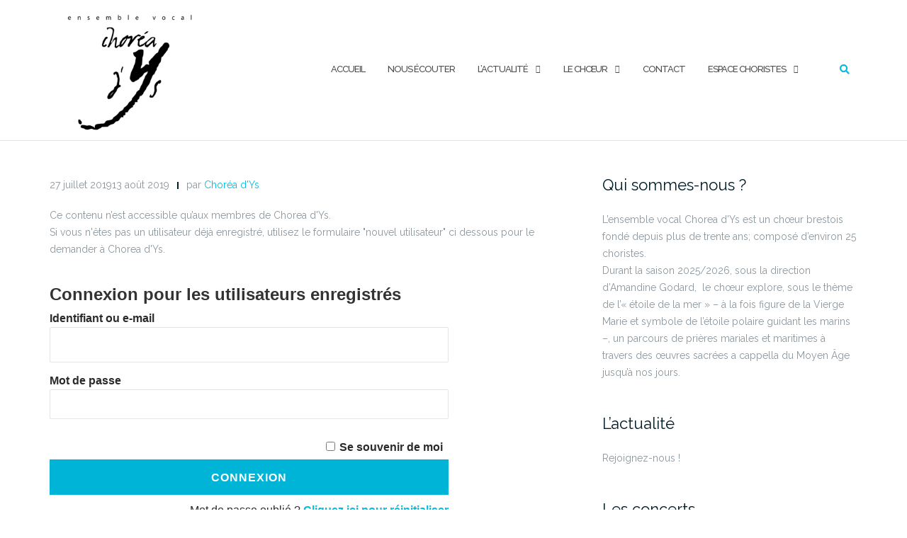

--- FILE ---
content_type: text/html; charset=UTF-8
request_url: https://choreadys.org/impromtu-aux-ateliers-des-capucins-brest-jeudi-11-juillet/
body_size: 11075
content:

<!DOCTYPE html>
<html lang="fr-FR">
<head>
	<meta charset="UTF-8">
	<meta name="viewport" content="width=device-width, initial-scale=1">
	<link rel="profile" href="http://gmpg.org/xfn/11">
	<link rel="pingback" href="https://choreadys.org/wordpress/xmlrpc.php">

	<meta name='robots' content='index, follow, max-image-preview:large, max-snippet:-1, max-video-preview:-1' />

	<!-- This site is optimized with the Yoast SEO plugin v23.5 - https://yoast.com/wordpress/plugins/seo/ -->
	<title>Impromtu aux Ateliers des Capucins, Brest . Jeudi 11 juillet . 15h30 &#8226; Ensemble vocal Choréa d&#039;Ys</title>
	<link rel="canonical" href="https://choreadys.org/impromtu-aux-ateliers-des-capucins-brest-jeudi-11-juillet/" />
	<meta property="og:locale" content="fr_FR" />
	<meta property="og:type" content="article" />
	<meta property="og:title" content="Impromtu aux Ateliers des Capucins, Brest . Jeudi 11 juillet . 15h30 &#8226; Ensemble vocal Choréa d&#039;Ys" />
	<meta property="og:description" content="Ce contenu n’est accessible qu’aux membres de Chorea d&#039;Ys.Si vous n&#039;êtes pas un utilisateur déjà enregistré, utilisez le formulaire &quot;nouvel utilisateur&quot; ci dessous pour le demander à Chorea d&#039;Ys.Connexion pour les utilisateurs enregistrésIdentifiant ou e-mailMot de passe&nbsp;Se souvenir de moi&nbsp;&nbsp;Mot de passe oublié ?&nbsp;Cliquez ici pour réinitialiserNouvel utilisateur ?&nbsp;Cliquez ici pour vous inscrire" />
	<meta property="og:url" content="https://choreadys.org/impromtu-aux-ateliers-des-capucins-brest-jeudi-11-juillet/" />
	<meta property="og:site_name" content="Ensemble vocal Choréa d&#039;Ys" />
	<meta property="article:publisher" content="https://www.facebook.com/choreadys/" />
	<meta property="article:published_time" content="2019-07-27T12:12:26+00:00" />
	<meta property="article:modified_time" content="2019-08-13T12:50:23+00:00" />
	<meta name="author" content="Choréa d&#039;Ys" />
	<meta name="twitter:card" content="summary_large_image" />
	<meta name="twitter:label1" content="Écrit par" />
	<meta name="twitter:data1" content="Choréa d&#039;Ys" />
	<script type="application/ld+json" class="yoast-schema-graph">{"@context":"https://schema.org","@graph":[{"@type":"Article","@id":"https://choreadys.org/impromtu-aux-ateliers-des-capucins-brest-jeudi-11-juillet/#article","isPartOf":{"@id":"https://choreadys.org/impromtu-aux-ateliers-des-capucins-brest-jeudi-11-juillet/"},"author":{"name":"Choréa d'Ys","@id":"https://choreadys.org/#/schema/person/e24a77cf712456c16a05db48c9348217"},"headline":"Impromtu aux Ateliers des Capucins, Brest . Jeudi 11 juillet . 15h30","datePublished":"2019-07-27T12:12:26+00:00","dateModified":"2019-08-13T12:50:23+00:00","mainEntityOfPage":{"@id":"https://choreadys.org/impromtu-aux-ateliers-des-capucins-brest-jeudi-11-juillet/"},"wordCount":96,"publisher":{"@id":"https://choreadys.org/#organization"},"inLanguage":"fr-FR"},{"@type":"WebPage","@id":"https://choreadys.org/impromtu-aux-ateliers-des-capucins-brest-jeudi-11-juillet/","url":"https://choreadys.org/impromtu-aux-ateliers-des-capucins-brest-jeudi-11-juillet/","name":"Impromtu aux Ateliers des Capucins, Brest . Jeudi 11 juillet . 15h30 &#8226; Ensemble vocal Choréa d&#039;Ys","isPartOf":{"@id":"https://choreadys.org/#website"},"datePublished":"2019-07-27T12:12:26+00:00","dateModified":"2019-08-13T12:50:23+00:00","breadcrumb":{"@id":"https://choreadys.org/impromtu-aux-ateliers-des-capucins-brest-jeudi-11-juillet/#breadcrumb"},"inLanguage":"fr-FR","potentialAction":[{"@type":"ReadAction","target":["https://choreadys.org/impromtu-aux-ateliers-des-capucins-brest-jeudi-11-juillet/"]}]},{"@type":"BreadcrumbList","@id":"https://choreadys.org/impromtu-aux-ateliers-des-capucins-brest-jeudi-11-juillet/#breadcrumb","itemListElement":[{"@type":"ListItem","position":1,"name":"Accueil","item":"https://choreadys.org/"},{"@type":"ListItem","position":2,"name":"L&rsquo;ACTUALITÉ","item":"https://choreadys.org/actualites/"},{"@type":"ListItem","position":3,"name":"Impromtu aux Ateliers des Capucins, Brest . Jeudi 11 juillet . 15h30"}]},{"@type":"WebSite","@id":"https://choreadys.org/#website","url":"https://choreadys.org/","name":"Ensemble vocal Choréa d'Ys","description":"Chœur Brestois fondé en 1988","publisher":{"@id":"https://choreadys.org/#organization"},"potentialAction":[{"@type":"SearchAction","target":{"@type":"EntryPoint","urlTemplate":"https://choreadys.org/?s={search_term_string}"},"query-input":{"@type":"PropertyValueSpecification","valueRequired":true,"valueName":"search_term_string"}}],"inLanguage":"fr-FR"},{"@type":"Organization","@id":"https://choreadys.org/#organization","name":"Chorea d'Ys","url":"https://choreadys.org/","logo":{"@type":"ImageObject","inLanguage":"fr-FR","@id":"https://choreadys.org/#/schema/logo/image/","url":"","contentUrl":"","caption":"Chorea d'Ys"},"image":{"@id":"https://choreadys.org/#/schema/logo/image/"},"sameAs":["https://www.facebook.com/choreadys/"]},{"@type":"Person","@id":"https://choreadys.org/#/schema/person/e24a77cf712456c16a05db48c9348217","name":"Choréa d'Ys","image":{"@type":"ImageObject","inLanguage":"fr-FR","@id":"https://choreadys.org/#/schema/person/image/","url":"https://secure.gravatar.com/avatar/9087a6a4b387e7594dfb50e480432c9c?s=96&d=mm&r=g","contentUrl":"https://secure.gravatar.com/avatar/9087a6a4b387e7594dfb50e480432c9c?s=96&d=mm&r=g","caption":"Choréa d'Ys"},"url":"https://choreadys.org/author/word-press-ys/"}]}</script>
	<!-- / Yoast SEO plugin. -->


<link rel='dns-prefetch' href='//fonts.googleapis.com' />
<link rel="alternate" type="application/rss+xml" title="Ensemble vocal Choréa d&#039;Ys &raquo; Flux" href="https://choreadys.org/feed/" />
<link rel="alternate" type="application/rss+xml" title="Ensemble vocal Choréa d&#039;Ys &raquo; Flux des commentaires" href="https://choreadys.org/comments/feed/" />
<script type="text/javascript">
/* <![CDATA[ */
window._wpemojiSettings = {"baseUrl":"https:\/\/s.w.org\/images\/core\/emoji\/14.0.0\/72x72\/","ext":".png","svgUrl":"https:\/\/s.w.org\/images\/core\/emoji\/14.0.0\/svg\/","svgExt":".svg","source":{"concatemoji":"https:\/\/choreadys.org\/wordpress\/wp-includes\/js\/wp-emoji-release.min.js?ver=6.4.7"}};
/*! This file is auto-generated */
!function(i,n){var o,s,e;function c(e){try{var t={supportTests:e,timestamp:(new Date).valueOf()};sessionStorage.setItem(o,JSON.stringify(t))}catch(e){}}function p(e,t,n){e.clearRect(0,0,e.canvas.width,e.canvas.height),e.fillText(t,0,0);var t=new Uint32Array(e.getImageData(0,0,e.canvas.width,e.canvas.height).data),r=(e.clearRect(0,0,e.canvas.width,e.canvas.height),e.fillText(n,0,0),new Uint32Array(e.getImageData(0,0,e.canvas.width,e.canvas.height).data));return t.every(function(e,t){return e===r[t]})}function u(e,t,n){switch(t){case"flag":return n(e,"\ud83c\udff3\ufe0f\u200d\u26a7\ufe0f","\ud83c\udff3\ufe0f\u200b\u26a7\ufe0f")?!1:!n(e,"\ud83c\uddfa\ud83c\uddf3","\ud83c\uddfa\u200b\ud83c\uddf3")&&!n(e,"\ud83c\udff4\udb40\udc67\udb40\udc62\udb40\udc65\udb40\udc6e\udb40\udc67\udb40\udc7f","\ud83c\udff4\u200b\udb40\udc67\u200b\udb40\udc62\u200b\udb40\udc65\u200b\udb40\udc6e\u200b\udb40\udc67\u200b\udb40\udc7f");case"emoji":return!n(e,"\ud83e\udef1\ud83c\udffb\u200d\ud83e\udef2\ud83c\udfff","\ud83e\udef1\ud83c\udffb\u200b\ud83e\udef2\ud83c\udfff")}return!1}function f(e,t,n){var r="undefined"!=typeof WorkerGlobalScope&&self instanceof WorkerGlobalScope?new OffscreenCanvas(300,150):i.createElement("canvas"),a=r.getContext("2d",{willReadFrequently:!0}),o=(a.textBaseline="top",a.font="600 32px Arial",{});return e.forEach(function(e){o[e]=t(a,e,n)}),o}function t(e){var t=i.createElement("script");t.src=e,t.defer=!0,i.head.appendChild(t)}"undefined"!=typeof Promise&&(o="wpEmojiSettingsSupports",s=["flag","emoji"],n.supports={everything:!0,everythingExceptFlag:!0},e=new Promise(function(e){i.addEventListener("DOMContentLoaded",e,{once:!0})}),new Promise(function(t){var n=function(){try{var e=JSON.parse(sessionStorage.getItem(o));if("object"==typeof e&&"number"==typeof e.timestamp&&(new Date).valueOf()<e.timestamp+604800&&"object"==typeof e.supportTests)return e.supportTests}catch(e){}return null}();if(!n){if("undefined"!=typeof Worker&&"undefined"!=typeof OffscreenCanvas&&"undefined"!=typeof URL&&URL.createObjectURL&&"undefined"!=typeof Blob)try{var e="postMessage("+f.toString()+"("+[JSON.stringify(s),u.toString(),p.toString()].join(",")+"));",r=new Blob([e],{type:"text/javascript"}),a=new Worker(URL.createObjectURL(r),{name:"wpTestEmojiSupports"});return void(a.onmessage=function(e){c(n=e.data),a.terminate(),t(n)})}catch(e){}c(n=f(s,u,p))}t(n)}).then(function(e){for(var t in e)n.supports[t]=e[t],n.supports.everything=n.supports.everything&&n.supports[t],"flag"!==t&&(n.supports.everythingExceptFlag=n.supports.everythingExceptFlag&&n.supports[t]);n.supports.everythingExceptFlag=n.supports.everythingExceptFlag&&!n.supports.flag,n.DOMReady=!1,n.readyCallback=function(){n.DOMReady=!0}}).then(function(){return e}).then(function(){var e;n.supports.everything||(n.readyCallback(),(e=n.source||{}).concatemoji?t(e.concatemoji):e.wpemoji&&e.twemoji&&(t(e.twemoji),t(e.wpemoji)))}))}((window,document),window._wpemojiSettings);
/* ]]> */
</script>
<style id='wp-emoji-styles-inline-css' type='text/css'>

	img.wp-smiley, img.emoji {
		display: inline !important;
		border: none !important;
		box-shadow: none !important;
		height: 1em !important;
		width: 1em !important;
		margin: 0 0.07em !important;
		vertical-align: -0.1em !important;
		background: none !important;
		padding: 0 !important;
	}
</style>
<link rel='stylesheet' id='wp-block-library-css' href='https://choreadys.org/wordpress/wp-includes/css/dist/block-library/style.min.css?ver=6.4.7' type='text/css' media='all' />
<style id='classic-theme-styles-inline-css' type='text/css'>
/*! This file is auto-generated */
.wp-block-button__link{color:#fff;background-color:#32373c;border-radius:9999px;box-shadow:none;text-decoration:none;padding:calc(.667em + 2px) calc(1.333em + 2px);font-size:1.125em}.wp-block-file__button{background:#32373c;color:#fff;text-decoration:none}
</style>
<style id='global-styles-inline-css' type='text/css'>
body{--wp--preset--color--black: #000000;--wp--preset--color--cyan-bluish-gray: #abb8c3;--wp--preset--color--white: #ffffff;--wp--preset--color--pale-pink: #f78da7;--wp--preset--color--vivid-red: #cf2e2e;--wp--preset--color--luminous-vivid-orange: #ff6900;--wp--preset--color--luminous-vivid-amber: #fcb900;--wp--preset--color--light-green-cyan: #7bdcb5;--wp--preset--color--vivid-green-cyan: #00d084;--wp--preset--color--pale-cyan-blue: #8ed1fc;--wp--preset--color--vivid-cyan-blue: #0693e3;--wp--preset--color--vivid-purple: #9b51e0;--wp--preset--gradient--vivid-cyan-blue-to-vivid-purple: linear-gradient(135deg,rgba(6,147,227,1) 0%,rgb(155,81,224) 100%);--wp--preset--gradient--light-green-cyan-to-vivid-green-cyan: linear-gradient(135deg,rgb(122,220,180) 0%,rgb(0,208,130) 100%);--wp--preset--gradient--luminous-vivid-amber-to-luminous-vivid-orange: linear-gradient(135deg,rgba(252,185,0,1) 0%,rgba(255,105,0,1) 100%);--wp--preset--gradient--luminous-vivid-orange-to-vivid-red: linear-gradient(135deg,rgba(255,105,0,1) 0%,rgb(207,46,46) 100%);--wp--preset--gradient--very-light-gray-to-cyan-bluish-gray: linear-gradient(135deg,rgb(238,238,238) 0%,rgb(169,184,195) 100%);--wp--preset--gradient--cool-to-warm-spectrum: linear-gradient(135deg,rgb(74,234,220) 0%,rgb(151,120,209) 20%,rgb(207,42,186) 40%,rgb(238,44,130) 60%,rgb(251,105,98) 80%,rgb(254,248,76) 100%);--wp--preset--gradient--blush-light-purple: linear-gradient(135deg,rgb(255,206,236) 0%,rgb(152,150,240) 100%);--wp--preset--gradient--blush-bordeaux: linear-gradient(135deg,rgb(254,205,165) 0%,rgb(254,45,45) 50%,rgb(107,0,62) 100%);--wp--preset--gradient--luminous-dusk: linear-gradient(135deg,rgb(255,203,112) 0%,rgb(199,81,192) 50%,rgb(65,88,208) 100%);--wp--preset--gradient--pale-ocean: linear-gradient(135deg,rgb(255,245,203) 0%,rgb(182,227,212) 50%,rgb(51,167,181) 100%);--wp--preset--gradient--electric-grass: linear-gradient(135deg,rgb(202,248,128) 0%,rgb(113,206,126) 100%);--wp--preset--gradient--midnight: linear-gradient(135deg,rgb(2,3,129) 0%,rgb(40,116,252) 100%);--wp--preset--font-size--small: 13px;--wp--preset--font-size--medium: 20px;--wp--preset--font-size--large: 36px;--wp--preset--font-size--x-large: 42px;--wp--preset--spacing--20: 0.44rem;--wp--preset--spacing--30: 0.67rem;--wp--preset--spacing--40: 1rem;--wp--preset--spacing--50: 1.5rem;--wp--preset--spacing--60: 2.25rem;--wp--preset--spacing--70: 3.38rem;--wp--preset--spacing--80: 5.06rem;--wp--preset--shadow--natural: 6px 6px 9px rgba(0, 0, 0, 0.2);--wp--preset--shadow--deep: 12px 12px 50px rgba(0, 0, 0, 0.4);--wp--preset--shadow--sharp: 6px 6px 0px rgba(0, 0, 0, 0.2);--wp--preset--shadow--outlined: 6px 6px 0px -3px rgba(255, 255, 255, 1), 6px 6px rgba(0, 0, 0, 1);--wp--preset--shadow--crisp: 6px 6px 0px rgba(0, 0, 0, 1);}:where(.is-layout-flex){gap: 0.5em;}:where(.is-layout-grid){gap: 0.5em;}body .is-layout-flow > .alignleft{float: left;margin-inline-start: 0;margin-inline-end: 2em;}body .is-layout-flow > .alignright{float: right;margin-inline-start: 2em;margin-inline-end: 0;}body .is-layout-flow > .aligncenter{margin-left: auto !important;margin-right: auto !important;}body .is-layout-constrained > .alignleft{float: left;margin-inline-start: 0;margin-inline-end: 2em;}body .is-layout-constrained > .alignright{float: right;margin-inline-start: 2em;margin-inline-end: 0;}body .is-layout-constrained > .aligncenter{margin-left: auto !important;margin-right: auto !important;}body .is-layout-constrained > :where(:not(.alignleft):not(.alignright):not(.alignfull)){max-width: var(--wp--style--global--content-size);margin-left: auto !important;margin-right: auto !important;}body .is-layout-constrained > .alignwide{max-width: var(--wp--style--global--wide-size);}body .is-layout-flex{display: flex;}body .is-layout-flex{flex-wrap: wrap;align-items: center;}body .is-layout-flex > *{margin: 0;}body .is-layout-grid{display: grid;}body .is-layout-grid > *{margin: 0;}:where(.wp-block-columns.is-layout-flex){gap: 2em;}:where(.wp-block-columns.is-layout-grid){gap: 2em;}:where(.wp-block-post-template.is-layout-flex){gap: 1.25em;}:where(.wp-block-post-template.is-layout-grid){gap: 1.25em;}.has-black-color{color: var(--wp--preset--color--black) !important;}.has-cyan-bluish-gray-color{color: var(--wp--preset--color--cyan-bluish-gray) !important;}.has-white-color{color: var(--wp--preset--color--white) !important;}.has-pale-pink-color{color: var(--wp--preset--color--pale-pink) !important;}.has-vivid-red-color{color: var(--wp--preset--color--vivid-red) !important;}.has-luminous-vivid-orange-color{color: var(--wp--preset--color--luminous-vivid-orange) !important;}.has-luminous-vivid-amber-color{color: var(--wp--preset--color--luminous-vivid-amber) !important;}.has-light-green-cyan-color{color: var(--wp--preset--color--light-green-cyan) !important;}.has-vivid-green-cyan-color{color: var(--wp--preset--color--vivid-green-cyan) !important;}.has-pale-cyan-blue-color{color: var(--wp--preset--color--pale-cyan-blue) !important;}.has-vivid-cyan-blue-color{color: var(--wp--preset--color--vivid-cyan-blue) !important;}.has-vivid-purple-color{color: var(--wp--preset--color--vivid-purple) !important;}.has-black-background-color{background-color: var(--wp--preset--color--black) !important;}.has-cyan-bluish-gray-background-color{background-color: var(--wp--preset--color--cyan-bluish-gray) !important;}.has-white-background-color{background-color: var(--wp--preset--color--white) !important;}.has-pale-pink-background-color{background-color: var(--wp--preset--color--pale-pink) !important;}.has-vivid-red-background-color{background-color: var(--wp--preset--color--vivid-red) !important;}.has-luminous-vivid-orange-background-color{background-color: var(--wp--preset--color--luminous-vivid-orange) !important;}.has-luminous-vivid-amber-background-color{background-color: var(--wp--preset--color--luminous-vivid-amber) !important;}.has-light-green-cyan-background-color{background-color: var(--wp--preset--color--light-green-cyan) !important;}.has-vivid-green-cyan-background-color{background-color: var(--wp--preset--color--vivid-green-cyan) !important;}.has-pale-cyan-blue-background-color{background-color: var(--wp--preset--color--pale-cyan-blue) !important;}.has-vivid-cyan-blue-background-color{background-color: var(--wp--preset--color--vivid-cyan-blue) !important;}.has-vivid-purple-background-color{background-color: var(--wp--preset--color--vivid-purple) !important;}.has-black-border-color{border-color: var(--wp--preset--color--black) !important;}.has-cyan-bluish-gray-border-color{border-color: var(--wp--preset--color--cyan-bluish-gray) !important;}.has-white-border-color{border-color: var(--wp--preset--color--white) !important;}.has-pale-pink-border-color{border-color: var(--wp--preset--color--pale-pink) !important;}.has-vivid-red-border-color{border-color: var(--wp--preset--color--vivid-red) !important;}.has-luminous-vivid-orange-border-color{border-color: var(--wp--preset--color--luminous-vivid-orange) !important;}.has-luminous-vivid-amber-border-color{border-color: var(--wp--preset--color--luminous-vivid-amber) !important;}.has-light-green-cyan-border-color{border-color: var(--wp--preset--color--light-green-cyan) !important;}.has-vivid-green-cyan-border-color{border-color: var(--wp--preset--color--vivid-green-cyan) !important;}.has-pale-cyan-blue-border-color{border-color: var(--wp--preset--color--pale-cyan-blue) !important;}.has-vivid-cyan-blue-border-color{border-color: var(--wp--preset--color--vivid-cyan-blue) !important;}.has-vivid-purple-border-color{border-color: var(--wp--preset--color--vivid-purple) !important;}.has-vivid-cyan-blue-to-vivid-purple-gradient-background{background: var(--wp--preset--gradient--vivid-cyan-blue-to-vivid-purple) !important;}.has-light-green-cyan-to-vivid-green-cyan-gradient-background{background: var(--wp--preset--gradient--light-green-cyan-to-vivid-green-cyan) !important;}.has-luminous-vivid-amber-to-luminous-vivid-orange-gradient-background{background: var(--wp--preset--gradient--luminous-vivid-amber-to-luminous-vivid-orange) !important;}.has-luminous-vivid-orange-to-vivid-red-gradient-background{background: var(--wp--preset--gradient--luminous-vivid-orange-to-vivid-red) !important;}.has-very-light-gray-to-cyan-bluish-gray-gradient-background{background: var(--wp--preset--gradient--very-light-gray-to-cyan-bluish-gray) !important;}.has-cool-to-warm-spectrum-gradient-background{background: var(--wp--preset--gradient--cool-to-warm-spectrum) !important;}.has-blush-light-purple-gradient-background{background: var(--wp--preset--gradient--blush-light-purple) !important;}.has-blush-bordeaux-gradient-background{background: var(--wp--preset--gradient--blush-bordeaux) !important;}.has-luminous-dusk-gradient-background{background: var(--wp--preset--gradient--luminous-dusk) !important;}.has-pale-ocean-gradient-background{background: var(--wp--preset--gradient--pale-ocean) !important;}.has-electric-grass-gradient-background{background: var(--wp--preset--gradient--electric-grass) !important;}.has-midnight-gradient-background{background: var(--wp--preset--gradient--midnight) !important;}.has-small-font-size{font-size: var(--wp--preset--font-size--small) !important;}.has-medium-font-size{font-size: var(--wp--preset--font-size--medium) !important;}.has-large-font-size{font-size: var(--wp--preset--font-size--large) !important;}.has-x-large-font-size{font-size: var(--wp--preset--font-size--x-large) !important;}
.wp-block-navigation a:where(:not(.wp-element-button)){color: inherit;}
:where(.wp-block-post-template.is-layout-flex){gap: 1.25em;}:where(.wp-block-post-template.is-layout-grid){gap: 1.25em;}
:where(.wp-block-columns.is-layout-flex){gap: 2em;}:where(.wp-block-columns.is-layout-grid){gap: 2em;}
.wp-block-pullquote{font-size: 1.5em;line-height: 1.6;}
</style>
<link rel='stylesheet' id='contact-form-7-css' href='https://choreadys.org/wordpress/wp-content/plugins/contact-form-7/includes/css/styles.css?ver=5.9.8' type='text/css' media='all' />
<link rel='stylesheet' id='bootstrap-css' href='https://choreadys.org/wordpress/wp-content/themes/shapely/assets/css/bootstrap.min.css?ver=6.4.7' type='text/css' media='all' />
<link rel='stylesheet' id='font-awesome-css' href='https://choreadys.org/wordpress/wp-content/themes/shapely/assets/css/fontawesome/all.min.css?ver=6.4.7' type='text/css' media='all' />
<link rel='stylesheet' id='shapely-fonts-css' href='//fonts.googleapis.com/css?family=Raleway%3A100%2C300%2C400%2C500%2C600%2C700&#038;display=swap&#038;ver=6.4.7' type='text/css' media='all' />
<link rel='stylesheet' id='flexslider-css' href='https://choreadys.org/wordpress/wp-content/themes/shapely/assets/css/flexslider.css?ver=6.4.7' type='text/css' media='all' />
<link rel='stylesheet' id='shapely-style-css' href='https://choreadys.org/wordpress/wp-content/themes/shapely/style.css?ver=6.4.7' type='text/css' media='all' />
<link rel='stylesheet' id='owl.carousel-css' href='https://choreadys.org/wordpress/wp-content/themes/shapely/assets/js/owl-carousel/owl.carousel.min.css?ver=6.4.7' type='text/css' media='all' />
<link rel='stylesheet' id='owl.carousel.theme-css' href='https://choreadys.org/wordpress/wp-content/themes/shapely/assets/js/owl-carousel/owl.theme.default.css?ver=6.4.7' type='text/css' media='all' />
<link rel='stylesheet' id='wp-members-css' href='https://choreadys.org/wordpress/wp-content/plugins/wp-members/assets/css/forms/generic-no-float.min.css?ver=3.5.5.1' type='text/css' media='all' />
<link rel='stylesheet' id='colorbox-css' href='https://choreadys.org/wordpress/wp-content/plugins/lightbox-gallery/colorbox/example1/colorbox.css?ver=6.4.7' type='text/css' media='all' />
<script type="text/javascript" src="https://choreadys.org/wordpress/wp-includes/js/jquery/jquery.min.js?ver=3.7.1" id="jquery-core-js"></script>
<script type="text/javascript" src="https://choreadys.org/wordpress/wp-includes/js/jquery/jquery-migrate.min.js?ver=3.4.1" id="jquery-migrate-js"></script>
<script type="text/javascript" src="https://choreadys.org/wordpress/wp-content/plugins/wp-hide-post/public/js/wp-hide-post-public.js?ver=2.0.10" id="wp-hide-post-js"></script>
<link rel="https://api.w.org/" href="https://choreadys.org/wp-json/" /><link rel="alternate" type="application/json" href="https://choreadys.org/wp-json/wp/v2/posts/10410" /><link rel="EditURI" type="application/rsd+xml" title="RSD" href="https://choreadys.org/wordpress/xmlrpc.php?rsd" />
<meta name="generator" content="WordPress 6.4.7" />
<link rel='shortlink' href='https://choreadys.org/?p=10410' />
<link rel="alternate" type="application/json+oembed" href="https://choreadys.org/wp-json/oembed/1.0/embed?url=https%3A%2F%2Fchoreadys.org%2Fimpromtu-aux-ateliers-des-capucins-brest-jeudi-11-juillet%2F" />
<link rel="alternate" type="text/xml+oembed" href="https://choreadys.org/wp-json/oembed/1.0/embed?url=https%3A%2F%2Fchoreadys.org%2Fimpromtu-aux-ateliers-des-capucins-brest-jeudi-11-juillet%2F&#038;format=xml" />
<style type="text/css">a, .image-bg a, .contact-section .social-icons li a, a:visited, .footer .footer-credits a, .post-content .post-meta li a, .post-content .shapely-category a, .module.widget-handle i {color:#00bde2 }a:hover,
				a:active,
				a:focus,
				.post-title a:hover,
				.post-title a:focus,
				.image-bg a:hover,
				.image-bg a:focus,
				.contact-section .social-icons li a:hover,
				.contact-section .social-icons li a:focus,
				.footer .footer-credits a:hover,
				.footer .footer-credits a:focus,
				.post-content .post-meta li a:hover,
				.post-content .post-meta li a:focus,
				.widget.widget_recent_entries ul li a:focus,
				.widget.widget_recent_entries ul li a:hover,
				.widget.widget_recent_comments ul li .comment-author-link a:focus,
				.widget.widget_recent_comments ul li .comment-author-link a:hover,
				.widget.widget_archive > div ul li a:focus,
				.widget.widget_archive > div ul li a:hover,
				.widget.widget_archive ul li a:focus,
				.widget.widget_archive ul li a:hover,
				.widget.widget_categories > div ul li a:focus,
				.widget.widget_categories > div ul li a:hover,
				.widget.widget_categories ul li a:focus,
				.widget.widget_categories ul li a:hover,
				.widget.widget_meta > div ul li a:focus,
				.widget.widget_meta > div ul li a:hover,
				.widget.widget_meta ul li a:focus,
				.widget.widget_meta ul li a:hover,
				.widget.widget_pages > div ul li a:focus,
				.widget.widget_pages > div ul li a:hover,
				.widget.widget_pages ul li a:focus,
				.widget.widget_pages ul li a:hover,
				.widget.widget_nav_menu > div ul li a:focus,
				.widget.widget_nav_menu > div ul li a:hover,
				.widget.widget_nav_menu ul li a:focus,
				.widget.widget_nav_menu ul li a:hover,
				.widget.widget_nav_menu .menu > li a:focus,
				.widget.widget_nav_menu .menu > li a:hover,
				.widget.widget_tag_cloud a:focus,
				.widget.widget_tag_cloud a:hover,
				.widget_product_categories ul.product-categories li a:hover,
				.widget_product_categories ul.product-categories li a:focus,
				.widget_product_tag_cloud .tagcloud a:hover,
				.widget_product_tag_cloud .tagcloud a:focus,
				.widget_products .product_list_widget a:hover,
				.widget_products .product_list_widget a:focus,
				.woocommerce.widget ul.cart_list li a:hover,
				.woocommerce.widget ul.cart_list li a:focus,
				.woocommerce.widget ul.product_list_widget li a:hover,
				.woocommerce.widget ul.product_list_widget li a:focus,
				.woocommerce .widget_layered_nav_filters ul li a:hover,
				.woocommerce .widget_layered_nav_filters ul li a:focus,
				.woocommerce .widget_layered_nav ul li a:hover,
				.woocommerce .widget_layered_nav ul li a:focus,
				.main-navigation .menu > li > ul li:hover > a,
				.main-navigation .menu > li > ul li:focus > a,
				.main-navigation .menu > li > ul .dropdown:hover:after,
				.main-navigation .menu > li > ul .dropdown:focus:after,
				.main-navigation .menu li a:focus,
				.main-navigation .menu li:focus > a,
				.main-navigation .menu > li > ul li a:focus,
				.post-content .shapely-category a:hover,
				.post-content .shapely-category a:focus,
				.main-navigation .menu li:hover > a,
				.main-navigation .menu li:focus > a,
				.main-navigation .menu > li:hover:after,
				.main-navigation .menu > li:focus-within:after,
				.bg-dark .social-list a:hover,
				.bg-dark .social-list a:focus,
				.shapely-social .shapely-social-icon:hover,
				.shapely-social .shapely-social-icon:focus { color: #595959;}.btn-filled, .btn-filled:visited, .woocommerce #respond input#submit.alt,
          .woocommerce a.button.alt, .woocommerce button.button.alt,
          .woocommerce input.button.alt, .woocommerce #respond input#submit,
          .woocommerce a.button, .woocommerce button.button,
          .woocommerce input.button,
          .video-widget .video-controls button,
          input[type="submit"],
          button[type="submit"],
          .post-content .more-link { background:#00b4d8 !important; border: 2px solid #00b4d8 !important;}.shapely_home_parallax > section:not(.image-bg) .btn-white { color:#00b4d8 !important; border: 2px solid#00b4d8 !important; }</style><link rel="icon" href="https://choreadys.org/wordpress/wp-content/uploads/cropped-cropped-logo-CdY-32x32.png" sizes="32x32" />
<link rel="icon" href="https://choreadys.org/wordpress/wp-content/uploads/cropped-cropped-logo-CdY-192x192.png" sizes="192x192" />
<link rel="apple-touch-icon" href="https://choreadys.org/wordpress/wp-content/uploads/cropped-cropped-logo-CdY-180x180.png" />
<meta name="msapplication-TileImage" content="https://choreadys.org/wordpress/wp-content/uploads/cropped-cropped-logo-CdY-270x270.png" />
</head>

<body class="post-template-default single single-post postid-10410 single-format-aside wp-custom-logo group-blog has-sidebar-right">
	<div id="page" class="site">
	<a class="skip-link screen-reader-text" href="#content">Aller au contenu</a>

	<header id="masthead" class="site-header" role="banner">
		<div class="nav-container">
			<nav style="background: rgba(255, 255, 255, 100);" id="site-navigation" class="main-navigation" role="navigation">
				<div class="container nav-bar">
					<div class="flex-row">
						<div class="module left site-title-container">
							<a href="https://choreadys.org/" class="custom-logo-link" rel="home"><img width="199" height="178" src="https://choreadys.org/wordpress/wp-content/uploads/cropped-logo-CdY-300x268.png" class="custom-logo logo" alt="Ensemble vocal Choréa d&#039;Ys" /></a>						</div>
						<button class="module widget-handle mobile-toggle right visible-sm visible-xs">
							<i class="fa fa-bars"></i>
						</button>
						<div class="module-group right">
							<div class="module left">
								<div class="collapse navbar-collapse navbar-ex1-collapse"><ul id="menu" class="menu"><li id="menu-item-695" class="menu-item menu-item-type-post_type menu-item-object-page menu-item-home menu-item-695"><a title="ACCUEIL" href="https://choreadys.org/">ACCUEIL</a></li>
<li id="menu-item-763" class="menu-item menu-item-type-post_type menu-item-object-page menu-item-763"><a title="NOUS ÉCOUTER" href="https://choreadys.org/repertoire-5/">NOUS ÉCOUTER</a></li>
<li id="menu-item-1209" class="menu-item menu-item-type-post_type menu-item-object-page current_page_parent menu-item-has-children menu-item-1209 dropdown"><a title="L&rsquo;ACTUALITÉ" href="https://choreadys.org/actualites/">L&rsquo;ACTUALITÉ </a><span class="dropdown-toggle shapely-dropdown" data-toggle="dropdown"><i class="fa fa-angle-down" aria-hidden="true"></i></span>
<ul role="menu" class=" dropdown-menu">
	<li id="menu-item-1216" class="menu-item menu-item-type-post_type menu-item-object-page menu-item-1216"><a title="AGENDA DES CONCERTS" href="https://choreadys.org/les-concerts-2/">AGENDA DES CONCERTS</a></li>
	<li id="menu-item-1212" class="menu-item menu-item-type-post_type menu-item-object-page menu-item-1212"><a title="RECRUTEMENT" href="https://choreadys.org/saison-2025-2026-chorea-dys-recrute-de-nouveaux-choristes/">RECRUTEMENT</a></li>
	<li id="menu-item-1404" class="menu-item menu-item-type-post_type menu-item-object-page menu-item-1404"><a title="LA PRESSE EN PARLE" href="https://choreadys.org/la-presse-en-parle/">LA PRESSE EN PARLE</a></li>
	<li id="menu-item-1288" class="menu-item menu-item-type-post_type menu-item-object-page menu-item-1288"><a title="PROGRAMME" href="https://choreadys.org/programme/">PROGRAMME</a></li>
</ul>
</li>
<li id="menu-item-1170" class="menu-item menu-item-type-post_type menu-item-object-page menu-item-has-children menu-item-1170 dropdown"><a title="LE CHŒUR" href="https://choreadys.org/le-choeur/">LE CHŒUR </a><span class="dropdown-toggle shapely-dropdown" data-toggle="dropdown"><i class="fa fa-angle-down" aria-hidden="true"></i></span>
<ul role="menu" class=" dropdown-menu">
	<li id="menu-item-700" class="menu-item menu-item-type-post_type menu-item-object-page menu-item-700"><a title="LA CHEFFE DE  CHŒUR" href="https://choreadys.org/le-choeur/le-chef-de-choeur/">LA CHEFFE DE  CHŒUR</a></li>
	<li id="menu-item-1206" class="menu-item menu-item-type-post_type menu-item-object-page menu-item-1206"><a title="RÉPÉTITIONS" href="https://choreadys.org/repetitions/">RÉPÉTITIONS</a></li>
	<li id="menu-item-699" class="menu-item menu-item-type-post_type menu-item-object-page menu-item-699"><a title="GALERIE PHOTOS" href="https://choreadys.org/galerie-photos/">GALERIE PHOTOS</a></li>
	<li id="menu-item-907" class="menu-item menu-item-type-post_type menu-item-object-page menu-item-907"><a title="UN PEU D&#039;HISTOIRE" href="https://choreadys.org/le-choeur/en-savoir-plus/">UN PEU D&rsquo;HISTOIRE</a></li>
</ul>
</li>
<li id="menu-item-697" class="menu-item menu-item-type-post_type menu-item-object-page menu-item-697"><a title="CONTACT" href="https://choreadys.org/contact/">CONTACT</a></li>
<li id="menu-item-899" class="menu-item menu-item-type-post_type menu-item-object-page menu-item-has-children menu-item-899 dropdown"><a title="ESPACE CHORISTES" href="https://choreadys.org/prive/">ESPACE CHORISTES </a><span class="dropdown-toggle shapely-dropdown" data-toggle="dropdown"><i class="fa fa-angle-down" aria-hidden="true"></i></span>
<ul role="menu" class=" dropdown-menu">
	<li id="menu-item-1000" class="menu-item menu-item-type-post_type menu-item-object-page menu-item-1000"><a title="CONCERTS ENREGISTRÉS" href="https://choreadys.org/prive/concerts-enregistres/">CONCERTS ENREGISTRÉS</a></li>
	<li id="menu-item-1006" class="menu-item menu-item-type-post_type menu-item-object-page menu-item-1006"><a title="LES CHORISTES" href="https://choreadys.org/prive/les-choristes/">LES CHORISTES</a></li>
	<li id="menu-item-905" class="menu-item menu-item-type-post_type menu-item-object-page menu-item-905"><a title="FICHIERS DE TRAVAIL" href="https://choreadys.org/prive/musique/">FICHIERS DE TRAVAIL</a></li>
	<li id="menu-item-11696" class="menu-item menu-item-type-post_type menu-item-object-page menu-item-11696"><a title="PROGRAMME DE TRAVAIL" href="https://choreadys.org/programme-de-travail/">PROGRAMME DE TRAVAIL</a></li>
	<li id="menu-item-6996" class="menu-item menu-item-type-post_type menu-item-object-page menu-item-6996"><a title="LES CONSEILS DE LA CHEFFE" href="https://choreadys.org/consignes-de-travail/">LES CONSEILS DE LA CHEFFE</a></li>
	<li id="menu-item-1249" class="menu-item menu-item-type-post_type menu-item-object-page menu-item-1249"><a title="INFORMATIONS PRATIQUES, AGENDA" href="https://choreadys.org/organisation-des-concerts/">INFORMATIONS PRATIQUES, AGENDA</a></li>
	<li id="menu-item-1923" class="menu-item menu-item-type-post_type menu-item-object-page menu-item-1923"><a title="SONDAGES" href="https://choreadys.org/sondages/">SONDAGES</a></li>
</ul>
</li>
</ul></div>							</div>
							<!--end of menu module-->
							<div class="module widget-handle search-widget-handle hidden-xs hidden-sm">
								<button class="search">
									<i class="fa fa-search"></i>
									<span class="title">Recherche du site</span>
								</button>
								<div class="function">
									<form role="search" method="get" id="searchform" class="search-form" action="https://choreadys.org/" >
    <label class="screen-reader-text" for="s">Rechercher :</label>
    <input type="text" placeholder="Saisir ici" value="" name="s" id="s" />
    <button type="submit" class="searchsubmit"><i class="fa fa-search" aria-hidden="true"></i><span class="screen-reader-text">Rechercher</span></button>
    </form>								</div>
							</div>
						</div>
						<!--end of module group-->
					</div>
				</div>
			</nav><!-- #site-navigation -->
		</div>
	</header><!-- #masthead -->
	<div id="content" class="main-container">
					<div class="header-callout">
									<div class="container mt20">
							</div>
		
		<!-- Rank Math SEO's Breadcrumb Function -->
							</div>
		
		<section class="content-area  pt0 ">
			<div id="main" class="container" role="main">
	<div class="row">
				<div id="primary" class="col-md-8 mb-xs-24 sidebar-right">
			<article id="post-10410" class="post-content post-grid-wide post-10410 post type-post status-publish format-aside hentry category-non-classe post_format-post-format-aside">
	<header class="entry-header nolist">
			</header><!-- .entry-header -->
	<div class="entry-content">
		
		<div class="entry-meta">
			
		<ul class="post-meta">
					<li><span class="posted-on">27 juillet 201913 août 2019</span></li>
							<li><span>par <a href="https://choreadys.org/author/word-press-ys/" title="Choréa d&#039;Ys">Choréa d'Ys</a></span></li>
				</ul>
					<!-- post-meta -->
		</div>

					<div class="shapely-content dropcaps-content">
				<div id="wpmem_restricted_msg"><p>Ce contenu n’est accessible qu’aux membres de Chorea d'Ys.<br />Si vous n'êtes pas un utilisateur déjà enregistré, utilisez le formulaire "nouvel utilisateur" ci dessous pour le demander à Chorea d'Ys.</p></div><div id="wpmem_login"><a id="login"></a><form action="https://choreadys.org/impromtu-aux-ateliers-des-capucins-brest-jeudi-11-juillet/" method="POST" id="wpmem_login_form" class="form"><input type="hidden" id="_wpmem_login_nonce" name="_wpmem_login_nonce" value="01b1bd8344" /><input type="hidden" name="_wp_http_referer" value="/impromtu-aux-ateliers-des-capucins-brest-jeudi-11-juillet/" /><fieldset><legend>Connexion pour les utilisateurs enregistrés</legend><label for="log">Identifiant ou e-mail</label><div class="div_text"><input name="log" type="text" id="log" value="" class="username" required  /></div><label for="pwd">Mot de passe</label><div class="div_text"><input name="pwd" type="password" id="pwd" class="password" required  /></div><input name="a" type="hidden" value="login" /><input name="redirect_to" type="hidden" value="https://choreadys.org/impromtu-aux-ateliers-des-capucins-brest-jeudi-11-juillet/" /><div class="button_div"><input name="rememberme" type="checkbox" id="rememberme" value="forever" />&nbsp;<label for="rememberme">Se souvenir de moi</label>&nbsp;&nbsp;<input type="submit" name="Submit" value="Connexion" class="buttons" /></div><div class="link-text"><span class="link-text-forgot">Mot de passe oublié ?&nbsp;<a href="https://choreadys.org/mot-de-passe-oublie/?a=pwdreset">Cliquez ici pour réinitialiser</a></span></div><div class="link-text"><span class="link-text-register">Nouvel utilisateur ?&nbsp;<a href="https://choreadys.org/nouvel-utilisateur/">Cliquez ici pour vous inscrire</a></span></div></fieldset></form></div>			</div>
			</div><!-- .entry-content -->

			<div class="shapely-next-prev row">
			<div class="col-md-6 text-left">
				<div class="wrapper"><span class="fa fa-angle-left"></span> <a href="https://choreadys.org/enregistrement-de-madrigaux-de-monterverdi/" rel="prev">Enregistrement de madrigaux de Monterverdi</a></div>			</div>
			<div class="col-md-6 text-right">
				<div class="wrapper"><a href="https://choreadys.org/concert-a-irvillac-mardi-27-aout-2019-20h30/" rel="next">Concert à Irvillac . Mardi 27 août 2019 . 20h30</a> <span class="fa fa-angle-right"></span></div>			</div>
		</div>

		
			</article>
		</div><!-- #primary -->
		

<aside id="secondary" class="widget-area col-md-4" role="complementary">
	<div id="text-4" class="widget widget_text"><h2 class="widget-title">Qui sommes-nous ?</h2>			<div class="textwidget"><div class="_2cuy _3dgx _2vxa">L’ensemble vocal Chorea d&rsquo;Ys est un chœur brestois fondé depuis plus de trente ans; composé d&rsquo;environ 25 choristes.</div>
<div>Durant la saison 2025/2026, sous la direction d&rsquo;Amandine Godard,  le chœur explore, sous le thème de l’« étoile de la mer » – à la fois figure de la Vierge Marie et symbole de l’étoile polaire guidant les marins –, un parcours de prières mariales et maritimes à travers des œuvres sacrées a cappella du Moyen Âge jusqu’à nos jours.</div>
</div>
		</div>
		<div id="recent-posts-2" class="widget widget_recent_entries">
		<h2 class="widget-title">L&rsquo;actualité</h2>
		<ul>
											<li>
					<a href="https://choreadys.org/recrutement/">Rejoignez-nous !</a>
									</li>
					</ul>

		</div><div id="text-6" class="widget widget_text"><h2 class="widget-title">Les concerts</h2>			<div class="textwidget"><p>A vos agendas ! Retrouvez<a href="https://choreadys.org/les-concerts-2/"> ici l&rsquo;ensemble de nos concerts</a> à venir et passés</p>
</div>
		</div><div id="archives-2" class="widget widget_archive"><h2 class="widget-title">Archives</h2>		<label class="screen-reader-text" for="archives-dropdown-2">Archives</label>
		<select id="archives-dropdown-2" name="archive-dropdown">
			
			<option value="">Sélectionner un mois</option>
				<option value='https://choreadys.org/2025/07/'> juillet 2025 &nbsp;(1</span></option>
	<option value='https://choreadys.org/2024/09/'> septembre 2024 &nbsp;(1</span></option>
	<option value='https://choreadys.org/2024/07/'> juillet 2024 &nbsp;(1</span></option>
	<option value='https://choreadys.org/2023/10/'> octobre 2023 &nbsp;(1</span></option>
	<option value='https://choreadys.org/2019/10/'> octobre 2019 &nbsp;(1</span></option>
	<option value='https://choreadys.org/2019/09/'> septembre 2019 &nbsp;(1</span></option>
	<option value='https://choreadys.org/2019/08/'> août 2019 &nbsp;(1</span></option>
	<option value='https://choreadys.org/2019/07/'> juillet 2019 &nbsp;(3</span></option>
	<option value='https://choreadys.org/2018/07/'> juillet 2018 &nbsp;(1</span></option>
	<option value='https://choreadys.org/2018/06/'> juin 2018 &nbsp;(3</span></option>
	<option value='https://choreadys.org/2018/05/'> mai 2018 &nbsp;(2</span></option>
	<option value='https://choreadys.org/2018/02/'> février 2018 &nbsp;(1</span></option>
	<option value='https://choreadys.org/2017/09/'> septembre 2017 &nbsp;(2</span></option>
	<option value='https://choreadys.org/2017/07/'> juillet 2017 &nbsp;(2</span></option>
	<option value='https://choreadys.org/2017/06/'> juin 2017 &nbsp;(1</span></option>
	<option value='https://choreadys.org/2017/05/'> mai 2017 &nbsp;(1</span></option>
	<option value='https://choreadys.org/2016/11/'> novembre 2016 &nbsp;(1</span></option>
	<option value='https://choreadys.org/2016/08/'> août 2016 &nbsp;(1</span></option>
	<option value='https://choreadys.org/2016/06/'> juin 2016 &nbsp;(3</span></option>
	<option value='https://choreadys.org/2016/05/'> mai 2016 &nbsp;(1</span></option>
	<option value='https://choreadys.org/2015/12/'> décembre 2015 &nbsp;(1</span></option>
	<option value='https://choreadys.org/2015/11/'> novembre 2015 &nbsp;(1</span></option>

		</select>

			<script type="text/javascript">
/* <![CDATA[ */

(function() {
	var dropdown = document.getElementById( "archives-dropdown-2" );
	function onSelectChange() {
		if ( dropdown.options[ dropdown.selectedIndex ].value !== '' ) {
			document.location.href = this.options[ this.selectedIndex ].value;
		}
	}
	dropdown.onchange = onSelectChange;
})();

/* ]]> */
</script>
</div></aside><!-- #secondary -->
	</div>

</div><!-- #main -->
</section><!-- section -->

<div class="footer-callout">
	</div>

<footer id="colophon" class="site-footer footer bg-dark" role="contentinfo">
	<div class="container footer-inner">
		<div class="row">
			
		</div>

		<div class="row">
			<div class="site-info col-sm-6">
				<div class="copyright-text">
									</div>
				<div class="footer-credits">
									</div>
			</div><!-- .site-info -->
			<div class="col-sm-6 text-right">
							</div>
		</div>
	</div>

	<a class="btn btn-sm fade-half back-to-top inner-link" href="#top"><i class="fa fa-angle-up"></i></a>
</footer><!-- #colophon -->
</div>
</div><!-- #page -->

		<script type="text/javascript">
			jQuery( document ).ready( function( $ ) {
				if ( $( window ).width() >= 767 ) {
					$( '.navbar-nav > li.menu-item > a' ).click( function() {
						window.location = $( this ).attr( 'href' );
					} );
				}
			} );
		</script>
		<script type="text/javascript" src="https://choreadys.org/wordpress/wp-includes/js/dist/vendor/wp-polyfill-inert.min.js?ver=3.1.2" id="wp-polyfill-inert-js"></script>
<script type="text/javascript" src="https://choreadys.org/wordpress/wp-includes/js/dist/vendor/regenerator-runtime.min.js?ver=0.14.0" id="regenerator-runtime-js"></script>
<script type="text/javascript" src="https://choreadys.org/wordpress/wp-includes/js/dist/vendor/wp-polyfill.min.js?ver=3.15.0" id="wp-polyfill-js"></script>
<script type="text/javascript" src="https://choreadys.org/wordpress/wp-includes/js/dist/hooks.min.js?ver=c6aec9a8d4e5a5d543a1" id="wp-hooks-js"></script>
<script type="text/javascript" src="https://choreadys.org/wordpress/wp-includes/js/dist/i18n.min.js?ver=7701b0c3857f914212ef" id="wp-i18n-js"></script>
<script type="text/javascript" id="wp-i18n-js-after">
/* <![CDATA[ */
wp.i18n.setLocaleData( { 'text direction\u0004ltr': [ 'ltr' ] } );
/* ]]> */
</script>
<script type="text/javascript" src="https://choreadys.org/wordpress/wp-content/plugins/contact-form-7/includes/swv/js/index.js?ver=5.9.8" id="swv-js"></script>
<script type="text/javascript" id="contact-form-7-js-extra">
/* <![CDATA[ */
var wpcf7 = {"api":{"root":"https:\/\/choreadys.org\/wp-json\/","namespace":"contact-form-7\/v1"}};
/* ]]> */
</script>
<script type="text/javascript" id="contact-form-7-js-translations">
/* <![CDATA[ */
( function( domain, translations ) {
	var localeData = translations.locale_data[ domain ] || translations.locale_data.messages;
	localeData[""].domain = domain;
	wp.i18n.setLocaleData( localeData, domain );
} )( "contact-form-7", {"translation-revision-date":"2024-10-17 17:27:10+0000","generator":"GlotPress\/4.0.1","domain":"messages","locale_data":{"messages":{"":{"domain":"messages","plural-forms":"nplurals=2; plural=n > 1;","lang":"fr"},"This contact form is placed in the wrong place.":["Ce formulaire de contact est plac\u00e9 dans un mauvais endroit."],"Error:":["Erreur\u00a0:"]}},"comment":{"reference":"includes\/js\/index.js"}} );
/* ]]> */
</script>
<script type="text/javascript" src="https://choreadys.org/wordpress/wp-content/plugins/contact-form-7/includes/js/index.js?ver=5.9.8" id="contact-form-7-js"></script>
<script type="text/javascript" src="https://choreadys.org/wordpress/wp-content/themes/shapely/assets/js/skip-link-focus-fix.js?ver=20160115" id="shapely-skip-link-focus-fix-js"></script>
<script type="text/javascript" src="https://choreadys.org/wordpress/wp-content/themes/shapely/assets/js/flexslider.min.js?ver=20160222" id="flexslider-js"></script>
<script type="text/javascript" src="https://choreadys.org/wordpress/wp-content/themes/shapely/assets/js/owl-carousel/owl.carousel.min.js?ver=20160115" id="owl.carousel-js"></script>
<script type="text/javascript" src="https://choreadys.org/wordpress/wp-includes/js/imagesloaded.min.js?ver=5.0.0" id="imagesloaded-js"></script>
<script type="text/javascript" id="shapely-scripts-js-extra">
/* <![CDATA[ */
var ShapelyAdminObject = {"sticky_header":""};
/* ]]> */
</script>
<script type="text/javascript" src="https://choreadys.org/wordpress/wp-content/themes/shapely/assets/js/shapely-scripts.js?ver=20180423" id="shapely-scripts-js"></script>

</body>
</html>
